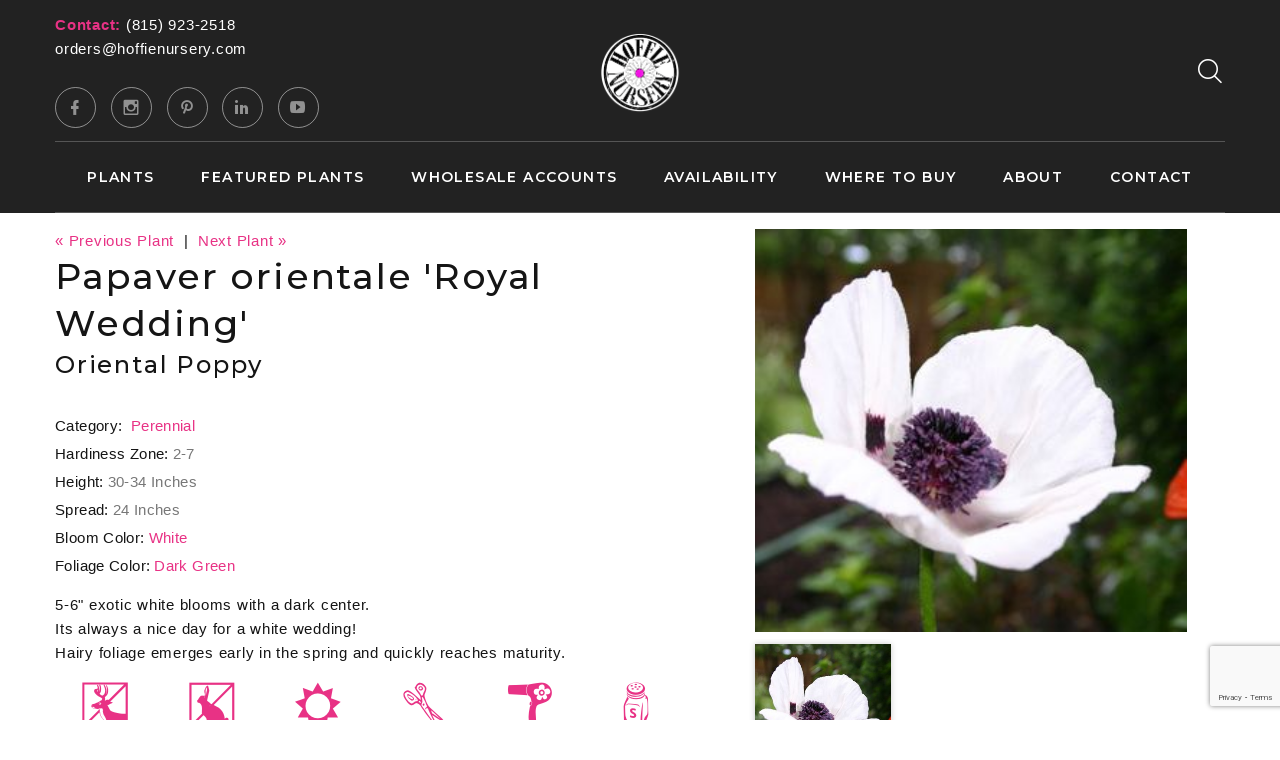

--- FILE ---
content_type: text/html;charset=UTF-8
request_url: https://www.hoffienursery.com/plant-name/Papaver-orientale-Royal-Wedding
body_size: 5145
content:


<!DOCTYPE html>
<html class="wide wow-animation" lang="en">
<head>
<title>Papaver orientale 'Royal Wedding' Oriental Poppy from Hoffie Nursery</title>
<base href="https://www.hoffienursery.com/" />
<meta name="author" content="Hoffie Nursery (https://www.hoffienursery.com)" />
<meta name="Keywords" content="" />
<meta name="Description" content="" />
<meta charset="utf-8">
<meta name="viewport" content="width=device-width, height=device-height, initial-scale=1.0">
<meta http-equiv="X-UA-Compatible" content="IE=edge">
<link rel="icon" href="images/favicon.gif" type="image/x-icon">
<link rel="preconnect" href="https://fonts.gstatic.com" crossorigin>
<link href="https://fonts.googleapis.com/css2?family=Cookie&family=Montserrat:ital,wght@0,400;0,500;0,600;1,400;1,500;1,600&display=swap" rel="stylesheet">
<link rel="stylesheet" href="css/bootstrap.css">
<link rel="stylesheet" href="css/fonts.css">
<link rel="stylesheet" href="css/style-4.css" id="main-styles-link">
<link rel="SHORTCUT ICON" type="image/gif" href="image/favicon.gif" />
<script src="https://www.google.com/recaptcha/api.js?render=6LcQecYrAAAAANAEQX-zrT6YjCvJkGmfEAYDrSj2"></script>
<script src="https://ajax.googleapis.com/ajax/libs/jquery/1.8.2/jquery.min.js"></script>

		<link rel="stylesheet" type="text/css" href="/consoleAssets/quicksite/assets/styles.css" />

		<link rel="canonical" href="https://www.hoffienursery.com/plant-name/Papaver-orientale-Royal-Wedding" />
	</head>
<body>
<div class="pageNH">
<!-- Page Header-->
<header class="section page-header header-creative-wrap context-dark">
<!-- RD Navbar-->
<div class="rd-navbar-wrap position-relative">
<nav class="rd-navbar rd-navbar-creative rd-navbar-logo-mobile rd-navbar-creative-fullsite" data-layout="rd-navbar-fixed" data-sm-layout="rd-navbar-fixed" data-md-layout="rd-navbar-fixed" data-md-device-layout="rd-navbar-fixed" data-lg-layout="rd-navbar-static" data-lg-device-layout="rd-navbar-fixed" data-xl-layout="rd-navbar-static" data-xl-device-layout="rd-navbar-static" data-xxl-layout="rd-navbar-static" data-xxl-device-layout="rd-navbar-static" data-lg-stick-up-offset="100px" data-xl-stick-up-offset="112px" data-xxl-stick-up-offset="132px" data-lg-stick-up="true" data-xl-stick-up="true" data-xxl-stick-up="true">
<div class="rd-navbar-collapse-toggle rd-navbar-fixed-element-1" data-rd-navbar-toggle=".rd-navbar-collapse"><span></span></div>
<div class="rd-navbar-aside-outer">
<div class="rd-navbar-aside">
<div class="rd-navbar-collapse">
<ul class="contacts-classic">
<li>
<span class="contacts-classic-title white">Contact:</span> <a href="tel:+(815) 923-2518">(815) 923-2518</a>
</li>
<li>
<a href="mailto:orders@hoffienursery.com">orders@hoffienursery.com</a>
<ul class="list-inline list-social-3 list-inline-sm">
<li><a class="icon mdi mdi-facebook" href="https://www.facebook.com/perennialquality" target="_blank" rel="noopener"></a></li>
<li><a class="icon mdi mdi-instagram" href="https://www.instagram.com/perennialquality/" target="_blank" rel="noopener"></a></li>
<li><a class="icon mdi mdi-pinterest" href="https://www.pinterest.com/allyson1242/_created/" target="_blank" rel="noopener"></a></li>
<li><a class="icon mdi mdi-linkedin black-circle" href="https://www.linkedin.com/search/results/all/?keywords=hoffie%20nursery%20inc.&origin=RICH_QUERY_SUGGESTION&position=0&searchId=43f8c29d-4404-4a27-be7e-baf539f1ac4a&sid=Hp*" target="_blank" rel="noopener"></a></li>
<li><a class="icon mdi mdi-youtube-play black-circle" href="https://www.youtube.com/channel/UCKtsHjbNwNRou5IKtfeNovw" target="_blank" rel="noopener"></a></li>
</ul>
</li>
</ul>
<!--<a class="rd-navbar-basket rd-navbar-basket-mobile fl-bigmug-line-shopping202" href="cart-page.html"><span>2</span></a>-->
</div>
<!-- RD Navbar Panel-->
<div class="rd-navbar-panel">
<!-- RD Navbar Toggle-->
<button class="rd-navbar-toggle" data-rd-navbar-toggle=".rd-navbar-nav-wrap"><span></span></button>
<!-- RD Navbar Brand-->
<div class="rd-navbar-brand">
<a class="brand" href="https://www.hoffienursery.com">
<img class="brand-logo-dark" src="image/logo-horizontal.png" alt="" width="360" srcset="image/logo-horizontal.png 2x"/>
<img class="brand-logo-light" src="image/logo-horizontal.png" alt="" width="360" srcset="image/logo-horizontal.png 2x"/>
<img class="brand-logo-fixed" src="image/logo-horizontal.png" alt="" width="360" srcset="image/logo-horizontal.png 2x"/>
</a>
</div>
</div>
<div class="rd-navbar-aside-element">
<!-- RD Navbar Search-->
<div class="rd-navbar-search rd-navbar-search-2">
<button class="rd-navbar-search-toggle rd-navbar-fixed-element-3" data-rd-navbar-toggle=".rd-navbar-search"><span></span></button>
<form class="rd-search" action="/index.cfm/fuseaction/plants.kwSearchPost.index.htm" method="post" name="theform" enctype="multipart/form-data">
<div class="form-wrap">
<label class="form-label" for="rd-navbar-search-form-input">Search...</label>
<input class="rd-navbar-search-form-input form-input" id="rd-navbar-search-form-input" type="text" name="presearch" autocomplete="off"/>
<div class="rd-search-results-live" id="rd-search-results-live"></div>
<button class="rd-search-form-submit fl-bigmug-line-search74" type="submit"></button>
</div>
</form>
</div>
</div>
</div>
</div>
<div class="rd-navbar-main-outer">
<div class="rd-navbar-main">
<div class="rd-navbar-nav-wrap">
<!-- RD Navbar Nav-->
<ul class="rd-navbar-nav">
<li class="rd-nav-item">
<a class="rd-nav-link" href="/Plant-Library">Plants</a>
<ul class="rd-menu rd-navbar-dropdown">
<li class="rd-dropdown-item">
<a href="/New-Introductions" class="rd-dropdown-link">New!</a>
</li>
<li class="rd-dropdown-item">
<a href="/Plant-Search" class="rd-dropdown-link">Plant Search</a>
</li>
<li class="rd-dropdown-item">
<a href="/Plant-Category/Annual" class="rd-dropdown-link">Annual</a>
</li>
<li class="rd-dropdown-item">
<a href="/Plant-Category/Biennial" class="rd-dropdown-link">Biennial</a>
</li>
<li class="rd-dropdown-item">
<a href="/Plant-Category/Container-Plant" class="rd-dropdown-link">Container Plant</a>
</li>
<li class="rd-dropdown-item">
<a href="/Plant-Category/Fruit" class="rd-dropdown-link">Edibles</a>
</li>
<li class="rd-dropdown-item">
<a href="/Plant-Category/Fall-Varieties" class="rd-dropdown-link">Fall Varieties</a>
</li>
<li class="rd-dropdown-item">
<a href="/Plant-Category/Fern" class="rd-dropdown-link">Fern</a>
</li>
<li class="rd-dropdown-item">
<a href="/Plant-Category/Grasses" class="rd-dropdown-link">Grasses</a>
</li>
<li class="rd-dropdown-item">
<a href="/Plant-Category/Groundcover" class="rd-dropdown-link">Groundcover</a>
</li>
<li class="rd-dropdown-item">
<a href="/Plant-Category/Hanging-Basket" class="rd-dropdown-link">Hanging Basket</a>
</li>
<li class="rd-dropdown-item">
<a href="/Plant-Category/Hemerocallis" class="rd-dropdown-link">Hemerocallis</a>
</li>
<li class="rd-dropdown-item">
<a href="/Plant-Category/Herbs" class="rd-dropdown-link">Herbs</a>
</li>
<li class="rd-dropdown-item">
<a href="/Plant-Category/Hosta" class="rd-dropdown-link">Hosta</a>
</li>
<li class="rd-dropdown-item">
<a href="/Plant-Category/Native-Grasses" class="rd-dropdown-link">Native Grasses</a>
</li>
<li class="rd-dropdown-item">
<a href="/Plant-Category/Natives" class="rd-dropdown-link">Natives</a>
</li>
<li class="rd-dropdown-item">
<a href="/Plant-Category/Ornamental-Grass" class="rd-dropdown-link">Ornamental Grass</a>
</li>
<li class="rd-dropdown-item">
<a href="/Plant-Category/Perennial" class="rd-dropdown-link">Perennial</a>
</li>
<li class="rd-dropdown-item">
<a href="/Plant-Category/Phlox" class="rd-dropdown-link">Phlox</a>
</li>
<li class="rd-dropdown-item">
<a href="/Plant-Category/Tender-Perennial" class="rd-dropdown-link">Tender Perennial</a>
</li>
<li class="rd-dropdown-item">
<a href="/Plant-Category/Vine" class="rd-dropdown-link">Vine</a>
</li>
</ul>
</li>
<li class="rd-nav-item">
<a class="rd-nav-link" href="/Featured-Plants">Featured Plants</a>
</li>
<li class="rd-nav-item">
<a class="rd-nav-link" href="/Wholesale">Wholesale Accounts</a>
<ul class="rd-menu rd-navbar-dropdown">
<li class="rd-dropdown-item">
<a href="page/Shipping-Rates" class="rd-dropdown-link" rel="">Shipping Information</a>
</li>
<li class="rd-dropdown-item">
<a href="/Account-Registration" class="rd-dropdown-link" rel="">Wholesale Account Application</a>
</li>
<li class="rd-dropdown-item">
<a href="https://hoffie.picas.app?ShowTypes=C&DefaultCSS=epicas-hoffie" class="rd-dropdown-link" target="_blank" rel="external">Wholesale Availability</a>
</li>
<li class="rd-dropdown-item">
<a href="page/Forms-and-Documents" class="rd-dropdown-link" rel="">Forms and Documents</a>
</li>
</ul>
</li>
<li class="rd-nav-item">
<a class="rd-nav-link" href="https://hoffie.picas.app?ShowTypes=C&DefaultCSS=epicas-hoffie" target="_blank">Availability</a>
<ul class="rd-menu rd-navbar-dropdown">
<li class="rd-dropdown-item">
<a href="https://hoffie.picas.app?ShowTypes=C&DefaultCSS=epicas-hoffie" class="rd-dropdown-link" rel="external" target="_blank">Current Availability</a>
</li>
<li class="rd-dropdown-item">
<a href="https://hoffie.picas.app?ShowTypes=F&DefaultCSS=epicas-hoffie" class="rd-dropdown-link" rel="external" target="_blank">Future Availability</a>
</li>
</ul>
</li>
<li class="rd-nav-item">
<a class="rd-nav-link" href="/Where-to-Buy">Where to Buy</a>
</li>
<li class="rd-nav-item"><a class="rd-nav-link" href="/page/About-Us">About</a>
<ul class="rd-menu rd-navbar-dropdown">
<li class="rd-dropdown-item">
<a href="/Meet-Our-Team" class="rd-dropdown-link" rel="" >Meet Our Team</a>
</li>
<li class="rd-dropdown-item">
<a href="/Employment-Opportunities" class="rd-dropdown-link" rel="" >Employment Opportunities</a>
</li>
<li class="rd-dropdown-item">
<a href="/photo-gallery" class="rd-dropdown-link" rel="" >Photo Gallery</a>
</li>
<li class="rd-dropdown-item">
<a href="/events" class="rd-dropdown-link" rel="" >Events and Shows</a>
</li>
<li class="rd-dropdown-item">
<a href="page/Nursery-Tour" class="rd-dropdown-link" rel="">Nursery Tour</a>
</li>
</ul>
</li>
<li class="rd-nav-item"><a class="rd-nav-link" href="/Contact-Us">Contact</a></li>
</ul>
</div>
</div>
</div>
</nav>
</div>
</header>
<div>
<!-- Single Product-->
<section class="section py-5 section-first bg-default">
<div class="container">
<div class="row row-30">
<div class="col-lg-7">
<div class="single-product">
<p>
<a href="/plant-name/Papaver-orientale-Raspberry-Queen">
&laquo; Previous Plant</a>
&nbsp;|&nbsp;
<a href="/plant-name/Papaver-orientale-Turkenlouis">
Next Plant &raquo;</a>
</p>
<h3 class="text-transform-none font-weight-medium">Papaver orientale 'Royal Wedding'</h3>
<h4 class="text-transform-none font-weight-medium">Oriental Poppy</h4>
<p></p>
<ul class="list list-description">
<li><span>Category:</span> <span>
<a href="/Plant-Category/Perennial">Perennial</a>
</span>
</li>
<li><span>Hardiness Zone:</span><span>2-7</span></li>
<li><span>Height:</span><span>30-34 Inches</span></li>
<li><span>Spread:</span><span>24 Inches</span></li>
<li><span>Bloom Color:</span><span>
<a href="/Bloom-Color/White">White</a>
</span>
</li>
<li><span>Foliage Color:</span><span>
<a href="/Foliage-Color/Dark-Green">Dark Green</a>
</span>
</li>
</ul>
<p>5-6" exotic white blooms with a dark center.<br>Its always a nice day for a white wedding!<br>Hairy foliage emerges early in the spring and quickly reaches maturity.</p>
<div class="charBlock">
<p class="char-icon"><a href="/Plant-Attributes/Deer-Resistant" style="text-decoration:none;">e</a></p>
<div style="margin-top:-6px;"><a href="/Plant-Attributes/Deer-Resistant" style="color:#000;">Deer Resistant</a></div>
</div>
<div class="charBlock">
<p class="char-icon"><a href="/Plant-Attributes/Rabbit-Resistant" style="text-decoration:none;">q</a></p>
<div style="margin-top:-6px;"><a href="/Plant-Attributes/Rabbit-Resistant" style="color:#000;">Rabbit Resistant</a></div>
</div>
<div class="charBlock">
<p class="char-icon"><a href="/Plant-Attributes/Full-Sun" style="text-decoration:none;">j</a></p>
<div style="margin-top:-6px;"><a href="/Plant-Attributes/Full-Sun" style="color:#000;">Full Sun</a></div>
</div>
<div class="charBlock">
<p class="char-icon"><a href="/Plant-Attributes/Cut-Flower-Foliage" style="text-decoration:none;">d</a></p>
<div style="margin-top:-6px;"><a href="/Plant-Attributes/Cut-Flower-Foliage" style="color:#000;">Cut Flower/Foliage</a></div>
</div>
<div class="charBlock">
<p class="char-icon"><a href="/Plant-Attributes/Dried-Flower-Foliage" style="text-decoration:none;">f</a></p>
<div style="margin-top:-6px;"><a href="/Plant-Attributes/Dried-Flower-Foliage" style="color:#000;">Dried Flower/Foliage</a></div>
</div>
<div class="charBlock">
<p class="char-icon"><a href="/Plant-Attributes/Salt-Tolerant" style="text-decoration:none;">=</a></p>
<div style="margin-top:-6px;"><a href="/Plant-Attributes/Salt-Tolerant" style="color:#000;">Salt Tolerant</a></div>
</div>
</div>
</div>
<div class="col-lg-5">
<div class="slick-vertical slick-product">
<!-- Slick Carousel-->
<div class="slick-slider carousel-parent" id="carousel-parent" data-items="1" data-swipe="true" data-child="#child-carousel" data-for="#child-carousel">
<div class="item">
<div class="slick-product-figure">
<img src="_ccLib/image/plants/DETA-648.jpg" alt="" width="530"/>
</div>
</div>
</div>
<div class="slick-slider child-carousel slick-nav-1" id="child-carousel" data-arrows="true" data-items="3" data-sm-items="3" data-md-items="3" data-lg-items="3" data-xl-items="3" data-xxl-items="3" data-md-vertical="true" data-for="#carousel-parent">
<div class="item">
<div class="slick-product-figure"><img src="_ccLib/image/plants/DETA-648.jpg" alt="Papaver orientale Royal Wedding" width="530" />
</div>
</div>
</div>
</div>
</div>
</div>
<!-- Bootstrap tabs-->
<div class="tabs-custom tabs-horizontal tabs-line" id="tabs-1">
<!-- Nav tabs-->
<div class="nav-tabs-wrap">
<ul class="nav nav-tabs nav-tabs-1">
<li class="nav-item" role="presentation"><a class="nav-link active" href="#tabs-1-2" data-toggle="tab">Plant Characteristics</a></li>
<li class="nav-item" role="presentation"><a class="nav-link" href="#tabs-1-4" data-toggle="tab">Growing Tips</a></li>
</ul>
</div>
<!-- Tab panes-->
<div class="tab-content tab-content-1">
<div class="tab-pane fade" id="tabs-1-1">
<div class="single-product-info">
<div class="unit unit-spacing-md flex-column flex-sm-row align-items-sm-center">
<div class="unit-body">
<div class="charBlock">
<p class="char-icon"><a href="/Plant-Attributes/Deer-Resistant" style="text-decoration:none;">e</a></p>
<div style="margin-top:-6px;"><a href="/Plant-Attributes/Deer-Resistant" style="color:#000;">Deer Resistant</a></div>
</div>
<div class="charBlock">
<p class="char-icon"><a href="/Plant-Attributes/Rabbit-Resistant" style="text-decoration:none;">q</a></p>
<div style="margin-top:-6px;"><a href="/Plant-Attributes/Rabbit-Resistant" style="color:#000;">Rabbit Resistant</a></div>
</div>
<div class="charBlock">
<p class="char-icon"><a href="/Plant-Attributes/Full-Sun" style="text-decoration:none;">j</a></p>
<div style="margin-top:-6px;"><a href="/Plant-Attributes/Full-Sun" style="color:#000;">Full Sun</a></div>
</div>
<div class="charBlock">
<p class="char-icon"><a href="/Plant-Attributes/Cut-Flower-Foliage" style="text-decoration:none;">d</a></p>
<div style="margin-top:-6px;"><a href="/Plant-Attributes/Cut-Flower-Foliage" style="color:#000;">Cut Flower/Foliage</a></div>
</div>
<div class="charBlock">
<p class="char-icon"><a href="/Plant-Attributes/Dried-Flower-Foliage" style="text-decoration:none;">f</a></p>
<div style="margin-top:-6px;"><a href="/Plant-Attributes/Dried-Flower-Foliage" style="color:#000;">Dried Flower/Foliage</a></div>
</div>
<div class="charBlock">
<p class="char-icon"><a href="/Plant-Attributes/Salt-Tolerant" style="text-decoration:none;">=</a></p>
<div style="margin-top:-6px;"><a href="/Plant-Attributes/Salt-Tolerant" style="color:#000;">Salt Tolerant</a></div>
</div>
</div>
</div>
</div>
</div>
<div class="tab-pane fade show active" id="tabs-1-2">
<div class="single-product-info">
<div class="unit unit-spacing-md flex-column flex-sm-row align-items-sm-center">
<div class="unit-body">
<div class="row">
<div class="col-md-3 col-sm-6 mb-3">
<h5>Critter Resistance</h5>
<!-- bullets.cfm -->
<!-- bullets.cfm -->
<table cellpadding="3" cellspacing="0" border="0">
<tr>
<td valign="top" style="padding:2px">&bull;</td>
<td class="box" width="100%" style="padding:2px"><a href='/Plant-Attributes/Deer-Resistant'>Deer Resistant</a></td>
</tr>
</table>
<!-- bullets.cfm -->
<!-- bullets.cfm -->
<table cellpadding="3" cellspacing="0" border="0">
<tr>
<td valign="top" style="padding:2px">&bull;</td>
<td class="box" width="100%" style="padding:2px"><a href='/Plant-Attributes/Rabbit-Resistant'>Rabbit Resistant</a></td>
</tr>
</table>
</div>
<div class="col-md-3 col-sm-6 mb-3">
<h5>Exposure</h5>
<!-- bullets.cfm -->
<!-- bullets.cfm -->
<table cellpadding="3" cellspacing="0" border="0">
<tr>
<td valign="top" style="padding:2px">&bull;</td>
<td class="box" width="100%" style="padding:2px"><a href='/Plant-Attributes/Full-Sun'>Full Sun</a></td>
</tr>
</table>
</div>
<div class="col-md-3 col-sm-6 mb-3">
<h5>Attributes</h5>
<!-- bullets.cfm -->
<!-- bullets.cfm -->
<table cellpadding="3" cellspacing="0" border="0">
<tr>
<td valign="top" style="padding:2px">&bull;</td>
<td class="box" width="100%" style="padding:2px"><a href='/Plant-Attributes/Cut-Flower-Foliage'>Cut Flower/Foliage</a></td>
</tr>
</table>
<!-- bullets.cfm -->
<!-- bullets.cfm -->
<table cellpadding="3" cellspacing="0" border="0">
<tr>
<td valign="top" style="padding:2px">&bull;</td>
<td class="box" width="100%" style="padding:2px"><a href='/Plant-Attributes/Dried-Flower-Foliage'>Dried Flower/Foliage</a></td>
</tr>
</table>
<!-- bullets.cfm -->
<!-- bullets.cfm -->
<table cellpadding="3" cellspacing="0" border="0">
<tr>
<td valign="top" style="padding:2px">&bull;</td>
<td class="box" width="100%" style="padding:2px"><a href='/Plant-Attributes/Salt-Tolerant'>Salt Tolerant</a></td>
</tr>
</table>
</div>
<div class="col-md-3 col-sm-6 mb-3">
<h5>Season of Interest (Flowering)</h5>
<!-- bullets.cfm -->
<!-- bullets.cfm -->
<table cellpadding="3" cellspacing="0" border="0">
<tr>
<td valign="top" style="padding:2px">&bull;</td>
<td class="box" width="100%" style="padding:2px"><a href='/Plant-Attributes/Spring'>Spring</a></td>
</tr>
</table>
<!-- bullets.cfm -->
<!-- bullets.cfm -->
<table cellpadding="3" cellspacing="0" border="0">
<tr>
<td valign="top" style="padding:2px">&bull;</td>
<td class="box" width="100%" style="padding:2px"><a href='/Plant-Attributes/Summer'>Summer</a></td>
</tr>
</table>
</div>
<div class="col-md-3 col-sm-6 mb-3">
<h5>Soil Moisture</h5>
<!-- bullets.cfm -->
<!-- bullets.cfm -->
<table cellpadding="3" cellspacing="0" border="0">
<tr>
<td valign="top" style="padding:2px">&bull;</td>
<td class="box" width="100%" style="padding:2px"><a href='/Plant-Attributes/Well-Drained'>Well-Drained</a></td>
</tr>
</table>
</div>
<div class="col-md-3 col-sm-6 mb-3">
<h5>Bloom Time</h5>
<!-- bullets.cfm -->
<!-- bullets.cfm -->
<table cellpadding="3" cellspacing="0" border="0">
<tr>
<td valign="top" style="padding:2px">&bull;</td>
<td class="box" width="100%" style="padding:2px"><a href='/Plant-Attributes/'>May - June</a></td>
</tr>
</table>
</div>
</div>
</div>
</div>
</div>
</div>
<div class="tab-pane fade" id="tabs-1-4">
<div class="single-product-info">
<div class="unit unit-spacing-md flex-column flex-sm-row align-items-sm-center">
<div class="unit-body">
<h5>Growing &amp; Maintenance Tips for Papaver orientale 'Royal Wedding'</h5>
<p>Will go dormant after it blooms, so plant among other later emerging sun-loving perennials to fill its place.</p>
</div>
</div>
</div>
</div>
<div id="subAnchor"></div>
</div>
</div>
</div>
</section>
<section class="section section-sm section-last bg-default">
<div class="container">
<h4 class="font-weight-sbold">Great Companions for Oriental Poppy</h4>
<div class="row row-lg row-30 row-lg-50 justify-content-center">
<div class="col-sm-6 col-md-5 col-lg-3">
<!-- Product-->
<article class="product">
<div class="product-body">
<div class="product-figure">
<a href="/plant/Iris-germanica-Cubs-Win-It">
<img src="_ccLib/image/plants/THUM-930.jpg" onerror="this.src='image/missingThumb.gif'" alt="Iris germanica Cubs Win It" /></a>
</div>
<h5 class="product-title">
<a href="/plant/Iris-germanica-Cubs-Win-It">Iris germanica 'Cubs Win It'</a>
</h5>
<div class="product-price-wrap">
<div class="product-price">Bearded Iris</div>
</div>
</div>
<div class="product-button-wrap">
<div class="product-button"><a href="/plant-name/Iris-germanica-Cubs-Win-It" class="btn btn-secondary btn-md">More Info</a></div>
</div>
</article>
</div>
</div>
</div>
</section>
<script type="text/javascript">
$("#subbutton").click(function() {
$('html, body').animate({
scrollTop: $("#subAnchor").offset().top
}, 2000);
});
</script>
</div>
<footer class="section footer-creative footer-creative-2">
<div class="footer-classic-body section-lg section-inset-4 context-dark">
<div class="container">
<div class="row row-40 row-md-50 justify-content-sm-between">
<div class="col-lg-5 wow fadeInRight">
<div class="inset-xl-right-55">
<h4 class="footer-creative-title"><a href="/About-Us">About Us</a></h4>
<p><p><span>We are Wholesale Only, but home gardeners may search '<a href="/Where-to-Buy" title="Link to Where to Buy" target="_self">Where To Buy</a>' to find a local independent garden center that carries our -perennial quality- plants from Hoffie Nursery.<br /></span></p></p>
</div>
</div>
<div class="col-sm-6 col-lg-3 wow fadeInRight" data-wow-delay=".1s">
<h4 class="footer-creative-title"><a href="/Contact">Reach Out</a></h4>
<div class="contacts-holly-title">Address:</div>
<div class="contacts-holly-text">P.O. Box 426 </ br> Union, IL 60180</div>
<div class="contacts-holly-title">E-mail:</div>
<div class="contacts-holly-text"><a href="mailto:orders@hoffienursery.com">orders@hoffienursery.com</a></div>
<div class="contacts-holly-title">Phone:</div>
<div class="contacts-holly-text"><a href="tel:1-(815) 923-2518">(815) 923-2518</a></div>
<ul class="list-inline list-social-3 list-inline-sm">
<li><a class="icon mdi mdi-facebook icon-xxs" href="https://www.facebook.com/perennialquality" target="_blank" rel="noopener"></a></li>
<li><a class="icon mdi mdi-instagram icon-xxs" href="https://www.instagram.com/perennialquality/" target="_blank" rel="noopener"></a></li>
<li><a class="icon mdi mdi-pinterest icon-xxs" href="https://www.pinterest.com/allyson1242/_created/" target="_blank" rel="noopener"></a></li>
<li><a class="icon mdi mdi-linkedin black-circle" href="https://www.linkedin.com/search/results/all/?keywords=hoffie%20nursery%20inc.&origin=RICH_QUERY_SUGGESTION&position=0&searchId=43f8c29d-4404-4a27-be7e-baf539f1ac4a&sid=Hp*" target="_blank" rel="noopener"></a></li>
<li><a class="icon mdi mdi-youtube-play black-circle" href="https://www.youtube.com/channel/UCKtsHjbNwNRou5IKtfeNovw" target="_blank" rel="noopener"></a></li>
</ul>
</div>
<div class="col-sm-5 col-lg-2 wow fadeInRight" data-wow-delay=".2s">
<h4 class="footer-creative-title">Links</h4>
<ul class="footer-creative-list">
<li><a href="/Plant-Library">Plants</a></li>
<li><a href="/Plant-Search">Plant Search</a></li>
<li><a href="https://hoffie.picas.app?ShowTypes=C&DefaultCSS=epicas-hoffie" target="_blank">Availability</a></li>
<li><a href="/Where-to-Buy">Where to Buy</a></li>
<li><a href="/page/About-Us">About</a></li>
</ul>
</div>
</div>
</div>
</div>
<div class="footer-creative-panel">
<div class="container">
<div class="row row-10 align-items-center justify-content-sm-between">
<div class="col-sm-auto">
<p class="rights">&copy;&nbsp;2026 Hoffie Nursery. All Rights Reserved. Site Produced by <a href="https://www.clarity-connect.com" target="_blank">Clarity Connect, Inc.</a></p>
</div>
</div>
</div>
</div>
</footer>
<div id="cartItemAdded" style="display:none;">
</div>
</div>
<div class="snackbars" id="form-output-global"></div>
<script src="js/core.min.js"></script>
<script src="js/scriptNH.js"></script>
</body>
</html>






--- FILE ---
content_type: text/html; charset=utf-8
request_url: https://www.google.com/recaptcha/api2/anchor?ar=1&k=6LcQecYrAAAAANAEQX-zrT6YjCvJkGmfEAYDrSj2&co=aHR0cHM6Ly93d3cuaG9mZmllbnVyc2VyeS5jb206NDQz&hl=en&v=N67nZn4AqZkNcbeMu4prBgzg&size=invisible&anchor-ms=20000&execute-ms=30000&cb=4unb2xtk5dqd
body_size: 48924
content:
<!DOCTYPE HTML><html dir="ltr" lang="en"><head><meta http-equiv="Content-Type" content="text/html; charset=UTF-8">
<meta http-equiv="X-UA-Compatible" content="IE=edge">
<title>reCAPTCHA</title>
<style type="text/css">
/* cyrillic-ext */
@font-face {
  font-family: 'Roboto';
  font-style: normal;
  font-weight: 400;
  font-stretch: 100%;
  src: url(//fonts.gstatic.com/s/roboto/v48/KFO7CnqEu92Fr1ME7kSn66aGLdTylUAMa3GUBHMdazTgWw.woff2) format('woff2');
  unicode-range: U+0460-052F, U+1C80-1C8A, U+20B4, U+2DE0-2DFF, U+A640-A69F, U+FE2E-FE2F;
}
/* cyrillic */
@font-face {
  font-family: 'Roboto';
  font-style: normal;
  font-weight: 400;
  font-stretch: 100%;
  src: url(//fonts.gstatic.com/s/roboto/v48/KFO7CnqEu92Fr1ME7kSn66aGLdTylUAMa3iUBHMdazTgWw.woff2) format('woff2');
  unicode-range: U+0301, U+0400-045F, U+0490-0491, U+04B0-04B1, U+2116;
}
/* greek-ext */
@font-face {
  font-family: 'Roboto';
  font-style: normal;
  font-weight: 400;
  font-stretch: 100%;
  src: url(//fonts.gstatic.com/s/roboto/v48/KFO7CnqEu92Fr1ME7kSn66aGLdTylUAMa3CUBHMdazTgWw.woff2) format('woff2');
  unicode-range: U+1F00-1FFF;
}
/* greek */
@font-face {
  font-family: 'Roboto';
  font-style: normal;
  font-weight: 400;
  font-stretch: 100%;
  src: url(//fonts.gstatic.com/s/roboto/v48/KFO7CnqEu92Fr1ME7kSn66aGLdTylUAMa3-UBHMdazTgWw.woff2) format('woff2');
  unicode-range: U+0370-0377, U+037A-037F, U+0384-038A, U+038C, U+038E-03A1, U+03A3-03FF;
}
/* math */
@font-face {
  font-family: 'Roboto';
  font-style: normal;
  font-weight: 400;
  font-stretch: 100%;
  src: url(//fonts.gstatic.com/s/roboto/v48/KFO7CnqEu92Fr1ME7kSn66aGLdTylUAMawCUBHMdazTgWw.woff2) format('woff2');
  unicode-range: U+0302-0303, U+0305, U+0307-0308, U+0310, U+0312, U+0315, U+031A, U+0326-0327, U+032C, U+032F-0330, U+0332-0333, U+0338, U+033A, U+0346, U+034D, U+0391-03A1, U+03A3-03A9, U+03B1-03C9, U+03D1, U+03D5-03D6, U+03F0-03F1, U+03F4-03F5, U+2016-2017, U+2034-2038, U+203C, U+2040, U+2043, U+2047, U+2050, U+2057, U+205F, U+2070-2071, U+2074-208E, U+2090-209C, U+20D0-20DC, U+20E1, U+20E5-20EF, U+2100-2112, U+2114-2115, U+2117-2121, U+2123-214F, U+2190, U+2192, U+2194-21AE, U+21B0-21E5, U+21F1-21F2, U+21F4-2211, U+2213-2214, U+2216-22FF, U+2308-230B, U+2310, U+2319, U+231C-2321, U+2336-237A, U+237C, U+2395, U+239B-23B7, U+23D0, U+23DC-23E1, U+2474-2475, U+25AF, U+25B3, U+25B7, U+25BD, U+25C1, U+25CA, U+25CC, U+25FB, U+266D-266F, U+27C0-27FF, U+2900-2AFF, U+2B0E-2B11, U+2B30-2B4C, U+2BFE, U+3030, U+FF5B, U+FF5D, U+1D400-1D7FF, U+1EE00-1EEFF;
}
/* symbols */
@font-face {
  font-family: 'Roboto';
  font-style: normal;
  font-weight: 400;
  font-stretch: 100%;
  src: url(//fonts.gstatic.com/s/roboto/v48/KFO7CnqEu92Fr1ME7kSn66aGLdTylUAMaxKUBHMdazTgWw.woff2) format('woff2');
  unicode-range: U+0001-000C, U+000E-001F, U+007F-009F, U+20DD-20E0, U+20E2-20E4, U+2150-218F, U+2190, U+2192, U+2194-2199, U+21AF, U+21E6-21F0, U+21F3, U+2218-2219, U+2299, U+22C4-22C6, U+2300-243F, U+2440-244A, U+2460-24FF, U+25A0-27BF, U+2800-28FF, U+2921-2922, U+2981, U+29BF, U+29EB, U+2B00-2BFF, U+4DC0-4DFF, U+FFF9-FFFB, U+10140-1018E, U+10190-1019C, U+101A0, U+101D0-101FD, U+102E0-102FB, U+10E60-10E7E, U+1D2C0-1D2D3, U+1D2E0-1D37F, U+1F000-1F0FF, U+1F100-1F1AD, U+1F1E6-1F1FF, U+1F30D-1F30F, U+1F315, U+1F31C, U+1F31E, U+1F320-1F32C, U+1F336, U+1F378, U+1F37D, U+1F382, U+1F393-1F39F, U+1F3A7-1F3A8, U+1F3AC-1F3AF, U+1F3C2, U+1F3C4-1F3C6, U+1F3CA-1F3CE, U+1F3D4-1F3E0, U+1F3ED, U+1F3F1-1F3F3, U+1F3F5-1F3F7, U+1F408, U+1F415, U+1F41F, U+1F426, U+1F43F, U+1F441-1F442, U+1F444, U+1F446-1F449, U+1F44C-1F44E, U+1F453, U+1F46A, U+1F47D, U+1F4A3, U+1F4B0, U+1F4B3, U+1F4B9, U+1F4BB, U+1F4BF, U+1F4C8-1F4CB, U+1F4D6, U+1F4DA, U+1F4DF, U+1F4E3-1F4E6, U+1F4EA-1F4ED, U+1F4F7, U+1F4F9-1F4FB, U+1F4FD-1F4FE, U+1F503, U+1F507-1F50B, U+1F50D, U+1F512-1F513, U+1F53E-1F54A, U+1F54F-1F5FA, U+1F610, U+1F650-1F67F, U+1F687, U+1F68D, U+1F691, U+1F694, U+1F698, U+1F6AD, U+1F6B2, U+1F6B9-1F6BA, U+1F6BC, U+1F6C6-1F6CF, U+1F6D3-1F6D7, U+1F6E0-1F6EA, U+1F6F0-1F6F3, U+1F6F7-1F6FC, U+1F700-1F7FF, U+1F800-1F80B, U+1F810-1F847, U+1F850-1F859, U+1F860-1F887, U+1F890-1F8AD, U+1F8B0-1F8BB, U+1F8C0-1F8C1, U+1F900-1F90B, U+1F93B, U+1F946, U+1F984, U+1F996, U+1F9E9, U+1FA00-1FA6F, U+1FA70-1FA7C, U+1FA80-1FA89, U+1FA8F-1FAC6, U+1FACE-1FADC, U+1FADF-1FAE9, U+1FAF0-1FAF8, U+1FB00-1FBFF;
}
/* vietnamese */
@font-face {
  font-family: 'Roboto';
  font-style: normal;
  font-weight: 400;
  font-stretch: 100%;
  src: url(//fonts.gstatic.com/s/roboto/v48/KFO7CnqEu92Fr1ME7kSn66aGLdTylUAMa3OUBHMdazTgWw.woff2) format('woff2');
  unicode-range: U+0102-0103, U+0110-0111, U+0128-0129, U+0168-0169, U+01A0-01A1, U+01AF-01B0, U+0300-0301, U+0303-0304, U+0308-0309, U+0323, U+0329, U+1EA0-1EF9, U+20AB;
}
/* latin-ext */
@font-face {
  font-family: 'Roboto';
  font-style: normal;
  font-weight: 400;
  font-stretch: 100%;
  src: url(//fonts.gstatic.com/s/roboto/v48/KFO7CnqEu92Fr1ME7kSn66aGLdTylUAMa3KUBHMdazTgWw.woff2) format('woff2');
  unicode-range: U+0100-02BA, U+02BD-02C5, U+02C7-02CC, U+02CE-02D7, U+02DD-02FF, U+0304, U+0308, U+0329, U+1D00-1DBF, U+1E00-1E9F, U+1EF2-1EFF, U+2020, U+20A0-20AB, U+20AD-20C0, U+2113, U+2C60-2C7F, U+A720-A7FF;
}
/* latin */
@font-face {
  font-family: 'Roboto';
  font-style: normal;
  font-weight: 400;
  font-stretch: 100%;
  src: url(//fonts.gstatic.com/s/roboto/v48/KFO7CnqEu92Fr1ME7kSn66aGLdTylUAMa3yUBHMdazQ.woff2) format('woff2');
  unicode-range: U+0000-00FF, U+0131, U+0152-0153, U+02BB-02BC, U+02C6, U+02DA, U+02DC, U+0304, U+0308, U+0329, U+2000-206F, U+20AC, U+2122, U+2191, U+2193, U+2212, U+2215, U+FEFF, U+FFFD;
}
/* cyrillic-ext */
@font-face {
  font-family: 'Roboto';
  font-style: normal;
  font-weight: 500;
  font-stretch: 100%;
  src: url(//fonts.gstatic.com/s/roboto/v48/KFO7CnqEu92Fr1ME7kSn66aGLdTylUAMa3GUBHMdazTgWw.woff2) format('woff2');
  unicode-range: U+0460-052F, U+1C80-1C8A, U+20B4, U+2DE0-2DFF, U+A640-A69F, U+FE2E-FE2F;
}
/* cyrillic */
@font-face {
  font-family: 'Roboto';
  font-style: normal;
  font-weight: 500;
  font-stretch: 100%;
  src: url(//fonts.gstatic.com/s/roboto/v48/KFO7CnqEu92Fr1ME7kSn66aGLdTylUAMa3iUBHMdazTgWw.woff2) format('woff2');
  unicode-range: U+0301, U+0400-045F, U+0490-0491, U+04B0-04B1, U+2116;
}
/* greek-ext */
@font-face {
  font-family: 'Roboto';
  font-style: normal;
  font-weight: 500;
  font-stretch: 100%;
  src: url(//fonts.gstatic.com/s/roboto/v48/KFO7CnqEu92Fr1ME7kSn66aGLdTylUAMa3CUBHMdazTgWw.woff2) format('woff2');
  unicode-range: U+1F00-1FFF;
}
/* greek */
@font-face {
  font-family: 'Roboto';
  font-style: normal;
  font-weight: 500;
  font-stretch: 100%;
  src: url(//fonts.gstatic.com/s/roboto/v48/KFO7CnqEu92Fr1ME7kSn66aGLdTylUAMa3-UBHMdazTgWw.woff2) format('woff2');
  unicode-range: U+0370-0377, U+037A-037F, U+0384-038A, U+038C, U+038E-03A1, U+03A3-03FF;
}
/* math */
@font-face {
  font-family: 'Roboto';
  font-style: normal;
  font-weight: 500;
  font-stretch: 100%;
  src: url(//fonts.gstatic.com/s/roboto/v48/KFO7CnqEu92Fr1ME7kSn66aGLdTylUAMawCUBHMdazTgWw.woff2) format('woff2');
  unicode-range: U+0302-0303, U+0305, U+0307-0308, U+0310, U+0312, U+0315, U+031A, U+0326-0327, U+032C, U+032F-0330, U+0332-0333, U+0338, U+033A, U+0346, U+034D, U+0391-03A1, U+03A3-03A9, U+03B1-03C9, U+03D1, U+03D5-03D6, U+03F0-03F1, U+03F4-03F5, U+2016-2017, U+2034-2038, U+203C, U+2040, U+2043, U+2047, U+2050, U+2057, U+205F, U+2070-2071, U+2074-208E, U+2090-209C, U+20D0-20DC, U+20E1, U+20E5-20EF, U+2100-2112, U+2114-2115, U+2117-2121, U+2123-214F, U+2190, U+2192, U+2194-21AE, U+21B0-21E5, U+21F1-21F2, U+21F4-2211, U+2213-2214, U+2216-22FF, U+2308-230B, U+2310, U+2319, U+231C-2321, U+2336-237A, U+237C, U+2395, U+239B-23B7, U+23D0, U+23DC-23E1, U+2474-2475, U+25AF, U+25B3, U+25B7, U+25BD, U+25C1, U+25CA, U+25CC, U+25FB, U+266D-266F, U+27C0-27FF, U+2900-2AFF, U+2B0E-2B11, U+2B30-2B4C, U+2BFE, U+3030, U+FF5B, U+FF5D, U+1D400-1D7FF, U+1EE00-1EEFF;
}
/* symbols */
@font-face {
  font-family: 'Roboto';
  font-style: normal;
  font-weight: 500;
  font-stretch: 100%;
  src: url(//fonts.gstatic.com/s/roboto/v48/KFO7CnqEu92Fr1ME7kSn66aGLdTylUAMaxKUBHMdazTgWw.woff2) format('woff2');
  unicode-range: U+0001-000C, U+000E-001F, U+007F-009F, U+20DD-20E0, U+20E2-20E4, U+2150-218F, U+2190, U+2192, U+2194-2199, U+21AF, U+21E6-21F0, U+21F3, U+2218-2219, U+2299, U+22C4-22C6, U+2300-243F, U+2440-244A, U+2460-24FF, U+25A0-27BF, U+2800-28FF, U+2921-2922, U+2981, U+29BF, U+29EB, U+2B00-2BFF, U+4DC0-4DFF, U+FFF9-FFFB, U+10140-1018E, U+10190-1019C, U+101A0, U+101D0-101FD, U+102E0-102FB, U+10E60-10E7E, U+1D2C0-1D2D3, U+1D2E0-1D37F, U+1F000-1F0FF, U+1F100-1F1AD, U+1F1E6-1F1FF, U+1F30D-1F30F, U+1F315, U+1F31C, U+1F31E, U+1F320-1F32C, U+1F336, U+1F378, U+1F37D, U+1F382, U+1F393-1F39F, U+1F3A7-1F3A8, U+1F3AC-1F3AF, U+1F3C2, U+1F3C4-1F3C6, U+1F3CA-1F3CE, U+1F3D4-1F3E0, U+1F3ED, U+1F3F1-1F3F3, U+1F3F5-1F3F7, U+1F408, U+1F415, U+1F41F, U+1F426, U+1F43F, U+1F441-1F442, U+1F444, U+1F446-1F449, U+1F44C-1F44E, U+1F453, U+1F46A, U+1F47D, U+1F4A3, U+1F4B0, U+1F4B3, U+1F4B9, U+1F4BB, U+1F4BF, U+1F4C8-1F4CB, U+1F4D6, U+1F4DA, U+1F4DF, U+1F4E3-1F4E6, U+1F4EA-1F4ED, U+1F4F7, U+1F4F9-1F4FB, U+1F4FD-1F4FE, U+1F503, U+1F507-1F50B, U+1F50D, U+1F512-1F513, U+1F53E-1F54A, U+1F54F-1F5FA, U+1F610, U+1F650-1F67F, U+1F687, U+1F68D, U+1F691, U+1F694, U+1F698, U+1F6AD, U+1F6B2, U+1F6B9-1F6BA, U+1F6BC, U+1F6C6-1F6CF, U+1F6D3-1F6D7, U+1F6E0-1F6EA, U+1F6F0-1F6F3, U+1F6F7-1F6FC, U+1F700-1F7FF, U+1F800-1F80B, U+1F810-1F847, U+1F850-1F859, U+1F860-1F887, U+1F890-1F8AD, U+1F8B0-1F8BB, U+1F8C0-1F8C1, U+1F900-1F90B, U+1F93B, U+1F946, U+1F984, U+1F996, U+1F9E9, U+1FA00-1FA6F, U+1FA70-1FA7C, U+1FA80-1FA89, U+1FA8F-1FAC6, U+1FACE-1FADC, U+1FADF-1FAE9, U+1FAF0-1FAF8, U+1FB00-1FBFF;
}
/* vietnamese */
@font-face {
  font-family: 'Roboto';
  font-style: normal;
  font-weight: 500;
  font-stretch: 100%;
  src: url(//fonts.gstatic.com/s/roboto/v48/KFO7CnqEu92Fr1ME7kSn66aGLdTylUAMa3OUBHMdazTgWw.woff2) format('woff2');
  unicode-range: U+0102-0103, U+0110-0111, U+0128-0129, U+0168-0169, U+01A0-01A1, U+01AF-01B0, U+0300-0301, U+0303-0304, U+0308-0309, U+0323, U+0329, U+1EA0-1EF9, U+20AB;
}
/* latin-ext */
@font-face {
  font-family: 'Roboto';
  font-style: normal;
  font-weight: 500;
  font-stretch: 100%;
  src: url(//fonts.gstatic.com/s/roboto/v48/KFO7CnqEu92Fr1ME7kSn66aGLdTylUAMa3KUBHMdazTgWw.woff2) format('woff2');
  unicode-range: U+0100-02BA, U+02BD-02C5, U+02C7-02CC, U+02CE-02D7, U+02DD-02FF, U+0304, U+0308, U+0329, U+1D00-1DBF, U+1E00-1E9F, U+1EF2-1EFF, U+2020, U+20A0-20AB, U+20AD-20C0, U+2113, U+2C60-2C7F, U+A720-A7FF;
}
/* latin */
@font-face {
  font-family: 'Roboto';
  font-style: normal;
  font-weight: 500;
  font-stretch: 100%;
  src: url(//fonts.gstatic.com/s/roboto/v48/KFO7CnqEu92Fr1ME7kSn66aGLdTylUAMa3yUBHMdazQ.woff2) format('woff2');
  unicode-range: U+0000-00FF, U+0131, U+0152-0153, U+02BB-02BC, U+02C6, U+02DA, U+02DC, U+0304, U+0308, U+0329, U+2000-206F, U+20AC, U+2122, U+2191, U+2193, U+2212, U+2215, U+FEFF, U+FFFD;
}
/* cyrillic-ext */
@font-face {
  font-family: 'Roboto';
  font-style: normal;
  font-weight: 900;
  font-stretch: 100%;
  src: url(//fonts.gstatic.com/s/roboto/v48/KFO7CnqEu92Fr1ME7kSn66aGLdTylUAMa3GUBHMdazTgWw.woff2) format('woff2');
  unicode-range: U+0460-052F, U+1C80-1C8A, U+20B4, U+2DE0-2DFF, U+A640-A69F, U+FE2E-FE2F;
}
/* cyrillic */
@font-face {
  font-family: 'Roboto';
  font-style: normal;
  font-weight: 900;
  font-stretch: 100%;
  src: url(//fonts.gstatic.com/s/roboto/v48/KFO7CnqEu92Fr1ME7kSn66aGLdTylUAMa3iUBHMdazTgWw.woff2) format('woff2');
  unicode-range: U+0301, U+0400-045F, U+0490-0491, U+04B0-04B1, U+2116;
}
/* greek-ext */
@font-face {
  font-family: 'Roboto';
  font-style: normal;
  font-weight: 900;
  font-stretch: 100%;
  src: url(//fonts.gstatic.com/s/roboto/v48/KFO7CnqEu92Fr1ME7kSn66aGLdTylUAMa3CUBHMdazTgWw.woff2) format('woff2');
  unicode-range: U+1F00-1FFF;
}
/* greek */
@font-face {
  font-family: 'Roboto';
  font-style: normal;
  font-weight: 900;
  font-stretch: 100%;
  src: url(//fonts.gstatic.com/s/roboto/v48/KFO7CnqEu92Fr1ME7kSn66aGLdTylUAMa3-UBHMdazTgWw.woff2) format('woff2');
  unicode-range: U+0370-0377, U+037A-037F, U+0384-038A, U+038C, U+038E-03A1, U+03A3-03FF;
}
/* math */
@font-face {
  font-family: 'Roboto';
  font-style: normal;
  font-weight: 900;
  font-stretch: 100%;
  src: url(//fonts.gstatic.com/s/roboto/v48/KFO7CnqEu92Fr1ME7kSn66aGLdTylUAMawCUBHMdazTgWw.woff2) format('woff2');
  unicode-range: U+0302-0303, U+0305, U+0307-0308, U+0310, U+0312, U+0315, U+031A, U+0326-0327, U+032C, U+032F-0330, U+0332-0333, U+0338, U+033A, U+0346, U+034D, U+0391-03A1, U+03A3-03A9, U+03B1-03C9, U+03D1, U+03D5-03D6, U+03F0-03F1, U+03F4-03F5, U+2016-2017, U+2034-2038, U+203C, U+2040, U+2043, U+2047, U+2050, U+2057, U+205F, U+2070-2071, U+2074-208E, U+2090-209C, U+20D0-20DC, U+20E1, U+20E5-20EF, U+2100-2112, U+2114-2115, U+2117-2121, U+2123-214F, U+2190, U+2192, U+2194-21AE, U+21B0-21E5, U+21F1-21F2, U+21F4-2211, U+2213-2214, U+2216-22FF, U+2308-230B, U+2310, U+2319, U+231C-2321, U+2336-237A, U+237C, U+2395, U+239B-23B7, U+23D0, U+23DC-23E1, U+2474-2475, U+25AF, U+25B3, U+25B7, U+25BD, U+25C1, U+25CA, U+25CC, U+25FB, U+266D-266F, U+27C0-27FF, U+2900-2AFF, U+2B0E-2B11, U+2B30-2B4C, U+2BFE, U+3030, U+FF5B, U+FF5D, U+1D400-1D7FF, U+1EE00-1EEFF;
}
/* symbols */
@font-face {
  font-family: 'Roboto';
  font-style: normal;
  font-weight: 900;
  font-stretch: 100%;
  src: url(//fonts.gstatic.com/s/roboto/v48/KFO7CnqEu92Fr1ME7kSn66aGLdTylUAMaxKUBHMdazTgWw.woff2) format('woff2');
  unicode-range: U+0001-000C, U+000E-001F, U+007F-009F, U+20DD-20E0, U+20E2-20E4, U+2150-218F, U+2190, U+2192, U+2194-2199, U+21AF, U+21E6-21F0, U+21F3, U+2218-2219, U+2299, U+22C4-22C6, U+2300-243F, U+2440-244A, U+2460-24FF, U+25A0-27BF, U+2800-28FF, U+2921-2922, U+2981, U+29BF, U+29EB, U+2B00-2BFF, U+4DC0-4DFF, U+FFF9-FFFB, U+10140-1018E, U+10190-1019C, U+101A0, U+101D0-101FD, U+102E0-102FB, U+10E60-10E7E, U+1D2C0-1D2D3, U+1D2E0-1D37F, U+1F000-1F0FF, U+1F100-1F1AD, U+1F1E6-1F1FF, U+1F30D-1F30F, U+1F315, U+1F31C, U+1F31E, U+1F320-1F32C, U+1F336, U+1F378, U+1F37D, U+1F382, U+1F393-1F39F, U+1F3A7-1F3A8, U+1F3AC-1F3AF, U+1F3C2, U+1F3C4-1F3C6, U+1F3CA-1F3CE, U+1F3D4-1F3E0, U+1F3ED, U+1F3F1-1F3F3, U+1F3F5-1F3F7, U+1F408, U+1F415, U+1F41F, U+1F426, U+1F43F, U+1F441-1F442, U+1F444, U+1F446-1F449, U+1F44C-1F44E, U+1F453, U+1F46A, U+1F47D, U+1F4A3, U+1F4B0, U+1F4B3, U+1F4B9, U+1F4BB, U+1F4BF, U+1F4C8-1F4CB, U+1F4D6, U+1F4DA, U+1F4DF, U+1F4E3-1F4E6, U+1F4EA-1F4ED, U+1F4F7, U+1F4F9-1F4FB, U+1F4FD-1F4FE, U+1F503, U+1F507-1F50B, U+1F50D, U+1F512-1F513, U+1F53E-1F54A, U+1F54F-1F5FA, U+1F610, U+1F650-1F67F, U+1F687, U+1F68D, U+1F691, U+1F694, U+1F698, U+1F6AD, U+1F6B2, U+1F6B9-1F6BA, U+1F6BC, U+1F6C6-1F6CF, U+1F6D3-1F6D7, U+1F6E0-1F6EA, U+1F6F0-1F6F3, U+1F6F7-1F6FC, U+1F700-1F7FF, U+1F800-1F80B, U+1F810-1F847, U+1F850-1F859, U+1F860-1F887, U+1F890-1F8AD, U+1F8B0-1F8BB, U+1F8C0-1F8C1, U+1F900-1F90B, U+1F93B, U+1F946, U+1F984, U+1F996, U+1F9E9, U+1FA00-1FA6F, U+1FA70-1FA7C, U+1FA80-1FA89, U+1FA8F-1FAC6, U+1FACE-1FADC, U+1FADF-1FAE9, U+1FAF0-1FAF8, U+1FB00-1FBFF;
}
/* vietnamese */
@font-face {
  font-family: 'Roboto';
  font-style: normal;
  font-weight: 900;
  font-stretch: 100%;
  src: url(//fonts.gstatic.com/s/roboto/v48/KFO7CnqEu92Fr1ME7kSn66aGLdTylUAMa3OUBHMdazTgWw.woff2) format('woff2');
  unicode-range: U+0102-0103, U+0110-0111, U+0128-0129, U+0168-0169, U+01A0-01A1, U+01AF-01B0, U+0300-0301, U+0303-0304, U+0308-0309, U+0323, U+0329, U+1EA0-1EF9, U+20AB;
}
/* latin-ext */
@font-face {
  font-family: 'Roboto';
  font-style: normal;
  font-weight: 900;
  font-stretch: 100%;
  src: url(//fonts.gstatic.com/s/roboto/v48/KFO7CnqEu92Fr1ME7kSn66aGLdTylUAMa3KUBHMdazTgWw.woff2) format('woff2');
  unicode-range: U+0100-02BA, U+02BD-02C5, U+02C7-02CC, U+02CE-02D7, U+02DD-02FF, U+0304, U+0308, U+0329, U+1D00-1DBF, U+1E00-1E9F, U+1EF2-1EFF, U+2020, U+20A0-20AB, U+20AD-20C0, U+2113, U+2C60-2C7F, U+A720-A7FF;
}
/* latin */
@font-face {
  font-family: 'Roboto';
  font-style: normal;
  font-weight: 900;
  font-stretch: 100%;
  src: url(//fonts.gstatic.com/s/roboto/v48/KFO7CnqEu92Fr1ME7kSn66aGLdTylUAMa3yUBHMdazQ.woff2) format('woff2');
  unicode-range: U+0000-00FF, U+0131, U+0152-0153, U+02BB-02BC, U+02C6, U+02DA, U+02DC, U+0304, U+0308, U+0329, U+2000-206F, U+20AC, U+2122, U+2191, U+2193, U+2212, U+2215, U+FEFF, U+FFFD;
}

</style>
<link rel="stylesheet" type="text/css" href="https://www.gstatic.com/recaptcha/releases/N67nZn4AqZkNcbeMu4prBgzg/styles__ltr.css">
<script nonce="caNQn-hOci4RLHgYEFn43Q" type="text/javascript">window['__recaptcha_api'] = 'https://www.google.com/recaptcha/api2/';</script>
<script type="text/javascript" src="https://www.gstatic.com/recaptcha/releases/N67nZn4AqZkNcbeMu4prBgzg/recaptcha__en.js" nonce="caNQn-hOci4RLHgYEFn43Q">
      
    </script></head>
<body><div id="rc-anchor-alert" class="rc-anchor-alert"></div>
<input type="hidden" id="recaptcha-token" value="[base64]">
<script type="text/javascript" nonce="caNQn-hOci4RLHgYEFn43Q">
      recaptcha.anchor.Main.init("[\x22ainput\x22,[\x22bgdata\x22,\x22\x22,\[base64]/[base64]/[base64]/[base64]/[base64]/[base64]/YihPLDAsW0wsMzZdKTooTy5YLnB1c2goTy5aLnNsaWNlKCkpLE8uWls3Nl09dm9pZCAwLFUoNzYsTyxxKSl9LGM9ZnVuY3Rpb24oTyxxKXtxLlk9KChxLlk/[base64]/[base64]/Wi52KCk6Wi5OLHItWi5OKSxJPj4xNCk+MCxaKS5oJiYoWi5oXj0oWi5sKzE+PjIpKihJPDwyKSksWikubCsxPj4yIT0wfHxaLnUseCl8fHUpWi5pPTAsWi5OPXI7aWYoIXUpcmV0dXJuIGZhbHNlO2lmKFouRz5aLkgmJihaLkg9Wi5HKSxyLVouRjxaLkctKE8/MjU1OnE/NToyKSlyZXR1cm4gZmFsc2U7cmV0dXJuIShaLlU9KCgoTz1sKHE/[base64]/[base64]/[base64]/[base64]/[base64]\\u003d\x22,\[base64]\\u003d\\u003d\x22,\[base64]/w7tQw4pKOCE5w4zDiMK2S8OAXMKOwpJpwrnDmFvDksKuAzbDpwzCiMOuw6VhHRDDg0NJwrQRw6UUHlzDosOVw4h/IlDCjsK/QCDDnFwYwrTCuiLCp0LDpAsowpvDqQvDrCFXEGhTw4zCjC/CvsKDaQNTUsOVDXvCt8O/w6XDkibCncKmfkNPw6JxwqNLXRLCnjHDncO2w647w6bCtRHDgAhBwpfDgwl4FHgwwrg/worDoMOYw7k2w5d7W8OMelkYPQJWeGnCu8Kgw4APwoIKw57DhsOnD8Kqb8KeJV/Cu2HDkcOlfw0cOXxew51EBW7Dq8K2Q8K/[base64]/CimDDhMOXwrtaBcKvKUzCtCfDiMORw5jDmsK5TSfCh8KtPz3Crn0zRMOAwqHDmcKRw5oCE1dbV03CtsKMw50CQsOzKkPDtsKrSVLCscO5w49cVsKJEMK8Y8KOE8K7wrRPwqrCqh4LwoVRw6vDkS9UwrzCvlQdwrrDonJ6FsOfwpNQw6HDnlnCnF8fwoTCicO/[base64]/CqURXDMOaGcKnfEPCpnYcHF/[base64]/woA2w4stX8OPLcO8w7HDucKaRBZ9w73DqsKyw5U/X8Ofw6PCvy3Co8Omw4hCwpHDqMK9woXCg8KOw7XDhsK7w6Vfw7jDoMOiTnUgFcKSw73Ds8Oaw6E9DmoYwo1AbnvDpBbDqsOew7zCvMKuZMKlRFfDmjEbwqITw5xow5TCphLDkMOTWWHDj3LDqMKiwq/DiBjDkG3CicOHwqMAFAvCtnEUwopHw71Uw4BeJsO9MxtJw6/Cn8OTw5DCsznDkQDCtjzDlnjCpzciX8OuPgR/K8KFw73DvBM/wrDCl1fDrMOUdMKVKAbCisKqw5/DpHnDjSV9w5rCiV9SVmtVw7x0AsOORcKJw4LDhD3CmnbCisOOTcOnFFlWShtVw7rDv8KZwrHCk0MEGALDmRl7PMOhbwFtXhfDkx7DpCAWwqM1woQ0OsKCwrdtw4cswr5/MsOlb28vMlXCok7ChiQqRQ4XRQDDi8KYw48Tw6DDrcOPwpFawrLCr8KbFDJ6w7LChAjDtmp0acKKWcKRwrrDmcOSwrzCi8KlW2/DiMOgeEbDpjtFdmlrwqF+woo7wrTCvMKnwqjDoMKIwosAWRfDvVgsw5LCqMK9VWdpw4Z5w75ew7/[base64]/Z2XDscKXPsOjcV3CkcOyQcOSw7Z+e8K7w5XCgl9TwocWTjs4wp7Dhl7Dv8OswpvDvcKnCC9/w57DlsOtwqrCjlDCkhR3wpdeWsOnQcOywofCvcKVwpLCsHfCgsOgb8KOL8KgwrDDvk5gV2ped8KiasKOK8K/wofCqcO3w7csw4tCw43DiiwvwpvCqkXDo0bCsmvCkF8Pw4DDq8K3OcK3wqdhRQgNwqPCpMOCdU3CoWZjwp08w4JbCsKzUWAXV8KVGm/DrBpTwo0hwqbDjsOMWcKXEsO7wqNaw5XCoMKXcMKAasKCdcK4Kk4swrTCscKiACHCh23DicKrYA8tWDo+AynCv8ORE8Otw6J+O8KSw6tAFFzCvTzCrHbCpGHCssOxVBzDvMOdL8KSw6AlTsKYIRbCvsKJNSVnBMKjOihXw4txa8KFfCXCi8O2woHCsCZBd8K6dhM/woAVw5TCisOHE8K1Y8OXw7p0wovDjMKHw4fDomc9K8Kuwr0AwpHDmkduw6XDmj/CksKrwqYhw4DDoRLCrCNxw4MpEsKXw7TDkm/CicKmwpzDj8O1w40QM8O4woEUL8KbfcO0bcKkwqzDnRRIw5dVaF8jKVwZQG7DlsKBMlvDnMOSd8O6w6TCnhLDj8K9TRIpWMOhQTgRdMOFMSzCjgACO8KKw7/CqsOxFHbDskPDnMKJwpnCq8KFVMKAw6PCgAnCncK1w4Nrw4R3Ig7DhzktwrxiwrB2IFl4wqXCkMK0NcO5VE/[base64]/Cv8OTWBxLw7rDocK/w6HDkcKJwqjCicOcSV7CnycKI8K/wq7DhkogwptZNkvCqyxow7vCscKDZhnChcKaW8OCw4bDmU0PLsOGwqXDuiFmGsKJwpcmw7YTw43CghDCtB9yCMKCw64ww6xlw7F2ecO8DT3DlsKtwoUOQcKxQcKPKF/Dl8KFLgA8w6Mxw47CsMKtVjPDjsOwQ8O0YMKXSMOfb8KXO8OvwpPCtwt5wrNSQsOycsKVw69Rw498RcOnAMKCIcOuNMKEw5t6ODTCsQbDt8OdwqHCt8Ogf8K2wqbCtsK3w6UkC8KzLsK8w7QKwqNZw7R0wpB5woPDosO/w6TDqWZRGsKUKcKFwp5pwoDCkMOjw7ADBX5Hw77Dn1dWNQTCgjo8CcObw64zwpfDmh9LwqPCv3fDqcOJw4nDhMO3wpfDo8KQwoJOU8K9FyHCtMOUKsK0fsKgwr8Hw43CgUEjwqrDrEhww4fDgmB9fhbDiUjCtMOQwp/DqsOwwoRHES0Mw4rCiMKkQsK/woRdwpHCnMOGw5XDkMO8GsOWw6PCkkcFw7AKeVQnw6ctWMO2QDtUw6QMwqDCtW4Jw7TCn8KBJC4uBjjDlzHDiMOuw53CicOpwpZwGm5iwozDvC/CkcKxADpZwqLCgsOxw5NHKR40w73Dnn/DmMKJw44cZsKeH8KLwoDDtCnDkMOdwrEDwqc/GMOYw74+dcKRw5XCicKzwqzCjmTDkMOBwrR0w7AXwpl/TMKewo0rwr7DiT54NB3DnMOSw59/a38YwobDkEnCt8O8w4Jxw7zCti3DpANKc2fDoU7DllohEnrDsiPDjcKHwqzCn8OWw6ssd8K5fMOfw4bCjgTCjWPDmSPDuh/CvnLCkMOww7w9wrptw69SRSfClsKdwqzDncK8w4PClCDDgMK1w5VmFwIIwpADw789Vl7ClMKHw5B3wrRCKUvCtsKDeMOgSgcdw7N3P0/Dg8KYwqvDu8OQGWbCkR3CvsOtecKAEcKWw43CmsK2AEFLwqbCn8KVFsKFRjTDp0rCmsOfw7otf27DhB/[base64]/C8KzRMK0wq1Gw7XCgx/DkMOhwo/[base64]/[base64]/CvXEDFsOPMm7DkcOXO07CqMKaCsOtw4lJWEDCnDRXeCDCnXFrwoxrwrjDom0uw4QxDMKKfXoZNMOPw6wvwrxBWgoTXMOxw5EXWcK9YcKtRsO4fDvCgMOIw4dBw5/DscO0w4TDr8O7ai7DnsK2N8KhC8KPGmbDoyLDsMOCwoTCmMOdw75JwoPDlMOdw5vCvMOBGFJpC8KTwqsVw5HCnV5aYDbDkVBUesOsw6rCq8OowpY1B8KWOMOaM8KAw4jCp1t9J8OHwpbDtGPDk8KQWyIDw77DnBwLNcOUUHjCi8K8w4MBwqxKwrbDhhlVw5/[base64]/DsmTDksKdwoAzRxgSbCo0woxBw7kmw7R5w4pSMEEpPGvCpQo8woY+wqxnw7vCs8O/[base64]/DiWNVa8OLwo/Ds8O1w4/DtsOOIcOKwrnDg8OUw6LDmAp4V8O5agXDjMKNw7cAw7nCpcOvPsKffxzDnQHDhm1tw7/[base64]/DlMOiwq/DlQrCq1zDhMOgwrx0wpLDnMODCDpzbsKdwp/DhXHDlDDCnxDCt8KvJBJGOX4BQ34ew7wPw4BwwqfCnMK6wrhqw5zDtn/CiH7Dqj01BMKySCNNI8KsTMKrw4nDmsKWdEVyw7/Dv8Kzwrgbw6fDt8KOVHvDssKnUAbDpEU9wqIXYsKueERswqkuwrMIwpjCrhTChRQtw4fDm8Kwwo0VVMOdwoLCh8KHwrnDonvCqilLYE/[base64]/[base64]/[base64]/[base64]/Dm8OUw4N7YMOUTsKaDcKvAhTDt8OxSMO4HMOSScKhwpbDiMKiRA1uw4vCl8OPCknCscKaPsKlPMO9wptkwoN5csKNw4nDicOTaMOtAwHCtWvCmcOvwr0vwoF8wo4ow4nCiEfCrFjCpT3DtWzDksOICMO1wqvCoMK1wqXDlsOuwq3Di2o3O8OGXHLDsF4aw7/Ct391w5V+G3TCpg7CgFrCpsOeP8OsLMOcQsOUdBlRLkI1wpJfGsKFw7nCjmIqw5kgwpPDhcK6SMKww7Ruw7PDsT3CmzIdLhzDrU7CqT8RwrN8w458WX3CjMOaw6bCj8KIw68vw67DncOyw55fwpAkbsKjGsKnM8O+NsOOw5XDv8Oqwo/DiMKVKkM8My11wr/Dr8KyFFTCjmw/BcOlHcObw4HCqsKoOsO4QMK7wqrDpMOSw4XDs8OlOQx9w41kwpcbPsO3L8OCasKVwpt8NsOuChLCqA7DhcO9wqtXVV7Cv2PDm8OcW8KZd8O2GsK7w61jGcOwaWsMHRnDtE/DtMK4w4RIO3PDmTNJUyNkUggiOsOnwr/[base64]/Ch19iw6LDlD0jwqsWw4tACkbCosOsecOvw6Rqwo/CssKjw5zCrHLDjcOxSsKww6nDgMKiBcOQwpDCgVHDiMOGPFHDgUQgecOtwp7CmsKhKjJCw6RYwrF2EmctaMKVwoTCpsKjwrPCtXPCocO/w5NCFjvCu8KRRsKHwoXCkD4fw7vCgcOzwoUwW8OUwoRKasKbEA/[base64]/CpiAdwr7CjMOrGwnChXhLHMK4ZgTCgBYqHHJ/J8OkPWspWEfDq2rDr1PDgcKgwqDDhMOgYMKdLn3DkcOwfHIKQcOEw7hbRUbDt0QfCsKsw57DlcO7X8KLw53CjkbDqsK3w4MWwpLCvXXCl8OPw5FOwpscwpnCgcKZGcKXw61xwo7Cj3XDriI7w5LDp1/DpxrDnsOzU8O8ZMOZXkVjwqJOwqYVwpXDty94RA1jwpRnMsOzAmgCwofClWEaOhnCmsOtS8OTwp9aw7rCqcOwcMOBw6jDmcKJWiPDssKgQ8Oow5LDnnxCwpMfw4zDjMOtfhArwrzDugMiw7DDq23ChU0JSGjCoMKuw63CsS0Ow4/DlMKMd3RZwrHCtjV0wqnDoncgwqPDhMKXZ8KEwpdUw4sYAsOXIgzCqcK6XsO8fHDCpXxOFlF2Jg/Dn297W1jDgcObSXw+w4BpwpUgLXI0N8OFwrrDv03CtcK7RjnCp8OsBloJw4QXwqU3csOtb8OXwo8zwr3Cs8O9w7QJwohwwpEERjrCqWnDpcK6OBIqw6bCpivDn8KEwp4KdsOqw5HCuWZ3acKUJ1/Ct8OfVcOyw6APw5FMw6t/w6s/OcO/YS8cwqlrw4jCr8OCUVJvw6jCllMyA8KXw6DCjsOuw5AXQGPCnMKyYMO4Gx/DlynDlE/CmsKfERbDnwHCqlTDn8KOwpfCs1wUEVYHVDU9VsKSSsKSw6bCiUvDm3cLw6rDk09wIn7DsVvDjcKbwoLDhms4XsOqwqgpw6tQwrrDh8Ksw7VAG8K2CAMBwrFmw6rCt8K/XwYsAwE1w59Rwq5YwqPCiXPDsMKLw5Q0eMK9w5fCvFfCmDPDhMKbWxHDtBk5HjzDg8KEXCogOBrDscObXSFkR8Kiw4VKGcOcw4nCjhfDjkh+w6FlJkRlw6hHV2XDtGPCuivDuMOUw6TCgXIoJVnCtGE0w5TChMKqY31xP0/DpEoWdcKuwqfCoEfCqlzCssOzwqzDnDbCm1nDisOSwo/CosK8dcONw7hFL3BdVX/CmQPCsWxCwpDDr8OUQF8IScOpw5bCiBjCjDB0w6jDq3ZkY8KdG0zCgCzCk8K5LMOWPxLDosOhc8OCNMKnw5vCtzM2GF/[base64]/N8KbQmXDr8KDfF7CkcOWH2jDlcOhPB9/BBw3esKNwroNJ3tzwoZYMw7DmhI2PCF3U3oJTRrDqMOEwo3DnMOsVMOdBnHCpBHDmMK9ecKRw7PDvGEeKE8vw4fDiMOqbEfDpcKvwr5kWcOrw4M/wrXDshPCiMOhZxloOzc8GcKZXWE6w5PClQXDp3fChjfCj8Kdw5rDiFp9fzEzwo/Dok9dwoRewpAWEsKlXArDt8OGQcO6wq4JZ8OVw63DmMO3Yz7Ci8KlwqBQw7zDvMOVTQJ2GMK/wonDvMKywroiMUhmFxdzwoLCnsKUwozDrMK2b8O6EMOkwpTDscO1SXBgwrJjwqdLUEtww43CqCPClB5Na8O5w55jFG8Aw6DClsKkHkbDl2UVfDgYScKyf8KVwpzDtMOww6Y8IsOLwpLDoMOvwpgXI2MBRsK/w4tAVcKCPAjCn3/[base64]/w63CuU9sw5zDgA/DtcKFD8KEJGFIwqnCssKgwq3DiMO0w6LDpcOcwqPDnsKEwr/Di0vDi3YNw45tw4rDs0bDuMOvEFQobQ0Aw5I0EVtLwrY1HMOLOUZYTQnCgMKfw7/DtsOqwqZtw7FzwoNnZl3Di2DCqcKiUT88wqB4d8O9WcKhwoQCaMKCwqogw45CGUsUw585w40WRMOWa0nCrirCpA9uw47DrcKFwrbCrMKlw7/DkjzCkmDDnMOeZsKPw5jDhcK8RsKTwrHCjEx9w7YOC8K1wowWwrl9w5fDt8OmNcO3wp52wplYdQXDrMKqwpDDrgVawpvDvMK4EcOOwos1wpvDvFTDvMKywpjCjMK0MzrDrATDjcOfw4ZjwrDDsMKPwqtWwpsQMGfDgGnCpF7Cs8O0A8K0wrgHCA/DjsOlw7lVOgXDo8Kiw53DshzCjsONw7TDisOyZ0RKC8KxBTTDqsO0w4IpbcKsw4ASw64sw6DCtsKeIUfCr8OCVDg3GMOLw5B6SGtHKU7Cl13DlVcawqhxw6JQEwYaKMO5woZlDy7CgRfDs1wSw5NzBzPCisOPG2TDvMKdXkvCqcOuwqtEFXpzcx8DJT/ChMOMw4LCvkHClMO5SMOHwqwWwrIEdMOhwqtUwpHCuMKGMcKLw5xIw6t8ecK8Y8OZw64xcMOHG8O3woYKwqwpTXNqc2EdWsK/wqXDrijCq1w+ImbDuMOfwpfDicOww6/DnsKPKwEgw44mH8OnCVzDmcKiw49Tw5vCpsOmD8OtwozCqmEvwqjChMO0w4FJBwkvwqjDhsK6dypIbk3DlMOnwr7Dg0t/HsKXwpPDncO/wpDCgcOZKkLDk0TDqsORMMOrw75KXWAISELDimp/[base64]/DjBAkw5E8wqE/QsKIYBfClMOpRMKBwpnCr8KTwqA6fDzCh3XDtx0TwrA1wqHChcKebWzDrcOJDhbDrcOdZMO7BB3Cvlo4w51Gw63CkRgqSsOzHh9zwp0fXMOfwrHCl17CuHrDnhjDmMOkwrvDhcK4S8O7KRwxw6R0JVV1YcKgPHvCucOYE8K1w4hCACPDgGQ8G1/[base64]/[base64]/DicKbwo3DgUzDgcO3wqd8TjsMwpdyw6XCiVRjw5rDrGBSdwHDrMKmAGdOw6Jgw6Qhw5XChx8iwqnDkMKpIwcVBQV5w7oZwo/[base64]/CjcKhOmjCosO6ZcK1bMO7w4jCuMK8w5Ngw4lPwqoNdMOtQcOhw6LDrsO3wrsdCcOywqlLwqrDmsOTPsOpw6d6wrsMUnRtGBswwoLCtMKWbsKnw55Sw73DjMKaAsOSw5rClTDCrynDvR8HwoEwB8OnwobDlcK0w6/DmjbDtiAHPcKnbhtdw5DDtsKxbMOKw5l3w6RxwqrDl2LDq8O/KsO6bXJgwoNAw4M2aXAlwrNmw53CqjUyw492QcOVwoHDr8O5woxNQcOtQUptwoI3fcOqw5bDoTrDmlsiPQFPwps1wpXDqsO4w5fDqcKzwqfDiMKBXsK2wqfDvlFHYsKkTMK8w6dTw4nDusOrd0XDq8OnKQjCtsOGd8OuFgV6w6LCiV/DqHzDtcKCw5/DtMKTcXp3AMOtw6NKRQhUwrrDsn8zRMKLwpHCtsK0RkPDr28+TCPCgVjDnsKRwo3CvxvCvMKCw6vDrXXCpRTDl2sOacOrElMeHkjDjC8EfnEBwobCosO1F1FEbDvCsMOowrAxDQINQFfClsObw57DoMO2w5jChjDDkMO3w4fCrWZwwqXDpcOEwpjDtcK+en/Cm8KCwqJpw7ElwrfDmsO8w4dqw6doKTFGC8KwGS/DtwHCv8OCTMOEKsK3w4jDgcO5LMOyw5l7BcOoNhjCryctwpUPcsOddsKOXUgfw6oqOcK9Em/CksKUBw/DvcK+D8OkClHCjEIvBSnCgjjCh1hGCMOEI2Rdw7/CjwjClcK+wrFfw7cnwpLDrMOsw6pkbXbDhsOFwoXDt03Dt8OwIMOaw4jCihjCtF3DgsOMw6TDniEIPcK5PmHCgSfDssOrw7zCnAwmW2HCpkzDuMOBJsKsw6TDkQTCun7CtSdNw7LCuMKpEErCrzMcRT7DnsOreMOzEjPDgS/DlcKKf8KfAMKew7DDtkJsw6LDhsKyVQc/[base64]/[base64]/ChcOWwqs1wr/DisOXesOnw7/DrMOwNVM4w4PDl3fDhzfDvkfCtxHDr33CgHEDAU4UwpZkwrnDoVV/wp7Cp8OwwqrDoMO6wqMuw6onGcK6wqVdM20Kw7hkIsOywqdjw50dBHAAw7U6Yi/[base64]/[base64]/[base64]/DqRFmwrbCiG0uw6PDv8OhBn7DnsOQwp0Xw77DuALCnXTDkcK5w4xIwp3DkxrDk8Oxw54sYcOJc1zDpMKKwptiDcKEfMKAwqRYwqoMLsOGwpRHw7gFEjzChRYxwqFfVzrCvxFZJCjCqAnDmmoWwpVBw6fDpl5kdsOORcO7Ox/[base64]/wpTCqcKGW8Ohw7rCrmHDrhY3VsKCbz1ZAsKKbsKmwr1Yw5kPw4DCtMKfw5DComsaw4TClGtLasK5w7kIScK5Ylt2QsKVw5XDmcO3wo7CsWTClsOqwo/Dvl/Dug3DlyHDicK4AFPDvj7CsxDDqxFDwrNuwqlGwobDjyEzwrbCoD9zw7rDoQjCp1TCgl7DkMKHw51xw4TDiMKJUDDCiGjDkz9MFjzDhMOhwrHDusOQQ8KBw7kVwrPDqxsjw73ClHcAYsKlw6HCqMK9AsOewr4XwpnDnMODY8KAwr/CjBbCl8OPE1NsLgVRw67CqyfCjMKQw6csw43ClcO8woTCuMK2w6ksJToewpUIwr1TDSETXcKOcE7DjQ9hCcOEw6IOwrdNwqPCpFvCqcK4IwTDl8KDwpA7w4AAL8Oewp/Ck0BvM8KywqRqRlnCkFVuw5nDuWDDlsKnAcOUE8KmG8Kdw4oCwqTDpsOlOsOJw5LCq8OjRFMPwrQewr/Dv8OvQ8Obwp9HwqLChsKXwpk/BgPDjcKVJMOqDMKtN1Njw6AoKDcWwpzDocKJwp54fsKGCsOwAMKLwqLCpGzCvRQgwoHDlsOawovCrjrCjm8wwpErQ27Dsy51XsOyw5ZIw4fDmsKefyoTBsOMKcOzwpTDkMK1w7/CrMOyCyfDnsOKYcK/w5rDsQ7CjMO3AWx2w50Xw7bDgcKGw7gxIcKZRXPDosKVw6TCqGPDgsOga8OtwrZdNTVyFRxULz9/wprDicKoG355w6PDlxI/wpRwZMKEw6rCpMKgw6HCnEgGfA4DWjVfCkRww7nDkAoXGsKzw7Mgw5jDgDNQecOUA8KVfsKXwoHCicOZVH13DSLDlUN2asKXHiDCgQoGwqjDr8OcSsK4wqLDsGvCusK/wq5Cwqo+fcKMw6PDm8O4w65Tw7PDrsKewqDDvxbCtCLCvT7CqsK/[base64]/Dh2LCusO2E8O8UcK5OsKuTMKGS8OewoQpAyLDtGzCqiAgwoFNwqoGOxAUL8KdGcOhM8OJesOIasOSwqXCtVXCo8Okwp1CScOBFsKTwrYbBsKtVcOowrXDvzcGwr89EmTDgcKiOsOyGsOlw7Nfw7/CpMOTBzR4acKwK8ONV8K0DDMhKcK+w6vCgE/DvMOjwqh1LMK3IxoaWcOJwo7CtsOsVsK4w7kEDMOTw6ApUmvDhWbDusOxw4tvaMOow4sJEx19wqBiBcOCHsK1wrZKTsKeCxg3woHCrcK2wrJKw5zDosKHWxDDomXDqjQbIMOVw7w1wpbDrFUmSzkpLTl/wogKIh5UesOFZHI6AiLDl8KjAcORwpjDrMOYwpfDmxMgaMOUwqLDqU5dYsO8woBXUynDkyR2VRgRw5XDvsOXwoXDsRXDrzFlAcKbegkFw5vDj2dmwq/[base64]/CoE3DoMOZw7EeFMKvGQDCv8K7wpjDhQBTX8KVw7Bdw4TDlhMVwo/[base64]/DmTcnfMKNw4p6w6TDpMOxI8Oaw5QHw75wX3DCiMO5wrtsBynCmB1xwqPDg8KqIcOxwq5XJMKJwr/DvsONw6HDvQ3CgcKKw6hPdFXDoMKPcsOLJ8KgPlZRI0BVIS/CtMKZw6DCpwjDisKIwrh3BcK5wpBISsOvesOeLsORC37DhAzDisKcFUXDhMKAAmYbT8KuBjBeD8OcQSLDrMKZw5gewoPClMK/wpMKwp4aw5fDqlvDhUXCksKkPcOxAFXCrMOPVU3Cm8OsIMKHw6Ziw7Z8bDM5w7gUZFrCu8K6wonDgUUYw7FTKMKkYMO1O8KFw4wTCEliw5jDu8KPAsKcw4fChMOxWmBhSsKPw7/DoMK1w7DChcKoC07CisOUw7DCtU7DuzDDizobVjvDucOPwo80WsK4w756LMOMWcOUw743UTDCvgfCl1jCkE/DvcOgKDrDtAUpw6nDjjTCvsOZAS5Yw5jCp8O8w7Enw6hFPHd0egJyK8Kaw5dAw7ZKw6/[base64]/UQ0xw6LCoQ5bYcK2wox8w68YwrEew60Owr3DvcKcM8KjXsKhX0Y9w7dEw6kBwqfClngoRHPDmmM6JxNPwqJGEj5zw5RmQ17DksK5CiwCO3Rqw5TCnRRlRsKAw45Sw7/[base64]/FH/CuCzCoMKrFDh/RMKpBBrCmWLCvGdwbzg5w6/CocKkwpnCh2XDh8Oowo4KPMK8w6DCt1XCm8KTTcK+w44BPsKzwpXDpQHDmgfDicK5worCpkbDicKgbcK7wrXCo3RrK8OrwoI8XMOSQ2xiQ8KcwqkzwrhAwr7CiGcow4XDmiloNGEPLsOyBiA9S3/ColEPVy9WZzE+ambDvjbDqlLCijTCkMOjLQTDpX7Dq11lw6fDpys0w4Y/w6LDmFvDh3FDCW/CqmBVwqnDl2rDpsKHUGDDuXNdwrhnP13CtcKYw4t+w4PCiQkoASUXwr4zTMKOFHzCq8Oww780dcKtI8KWw4gmwpp0wr8Ew4bCqcKfdhfCvAbDucOOIMKEw70/w6nCi8OHw5vDgQnCvXLDuDN0FcKPwq0Twqw6w6F6ZMOtd8OlwqHDj8OWej/[base64]/Co8Ofw5HDmsKow47DmcKcw51qwqfDgRLDmGsQwozDqCrCisOtBwBicQfDuETCq3ENH3RAw4DCk8KswqPDsMKPMcOAG2UXw5Zlw4RMw5/[base64]/CzISw4wuJWbClMOFw5JkO8KnwozDjC8Xwr52wq3CrkfDtUdBw43DnxEcM0dyPWkzesK3wqxRwpohZsOcwpQAwrkWcgXClMKFw6Bnw58nFcKqw6bCgzoHwoLCpXvDnDAMIUMPwr0rbMKrW8Omw5gNw6sgc8K/[base64]/CnMKvDMOQQhYMwqYePcKZeBzCjAohfsKjOcKbXcKjYcOWw7rCrsOOw4zCrcK8ZsO5Y8OSwonCh3k/[base64]/wrFGwqwkw4tIwpTCqlnCvADDqSRZw7kiw4wLw5DChMK/w7fChsOyPHzDpMOIax0tw45dwrVLwo1uw6snKXtCwpLDisOHw5XDjsODwrc6KRQ2wpUAZknCscKhwo3CssK+wrs/w709LXYXJQdySVx6woRgwrHCm8KAwqLCohLCkMKYw53DlV1Fw7Fww69ew73DmDrDrcKhw4jCnMK/w4/[base64]/[base64]/w5XDjHjCniHClcKqfhTDlmrDjVTDnxXDtGDDj8ObwqgAdcKXR1/CiGhPCDXCpcKCw68Kw6sIOMORw5Jww4PCrsKHw78NwpjCl8Ofw6rCtD3DlRYswq7DuD7CsxsafVpraHsGwpZ7TMO7wrl/w6lqwp3DtlDDgllxKC1Iw4DClMKICT8Ew5zDk8Khw6jCtcOFZRzCqcKYY17CqjXCmHrCr8Olw5PCniJ0w7QfTwxaN8OBJE3Dr1UheEzDicOPwqjCj8KAIBrDqMO0wpd3eMK3wqXDs8K/w43DtMK/WsKjw4oJw70qw6bCksKwwpTCu8K1woPCisOTwp7Cg3Y9P0fCr8KLG8KXGBQ1wrJvw6LCnMKxw6zClG7Dg8KYw57DkQ1mdhAPAg/DonPDq8KFw6E5wpZCUcK1w5PDhMOHw40cwqZHw6ZHw7FYwoBoVsKiBsO1UMOWF8ONwoMGAcOIXsONwrDDjjfCmcO6DGnCn8OXw5lpwqVdXEdhWCrDhH18woLCocOsTVw3w5TCoyPDqiQcc8KLRHx4ZR0wbcK1K2thY8OCBMOwB1rDu8O/NCPDtMKbw4kPQRTCrMKSwrXDnk7CtWjDsmp7w77CrMK1csKeWcK7ImbDqcOWP8O0wq/CkgjChSJKwqDCksKLw4PCkWnDm1rDkMKaLcKMHR1tH8Kqw6HDmcKzwooxw5/DgcO8d8OHw7FNwpEbfzrDvcKrw4sdVi10wpRDNh7ClzPCpATCnC5aw6MKdcKvwqLCoBtJwqVyNHDDtgHCuMKiGxB+w74NFcKSwoI1UsKFw6U6InnCuWLDsxh8wpfDt8KQw6kiw58pDB3DmMOaw5/DtBQLworCnhLCgcOgPGFbw5x1NMORw5dqLcOqNMO2QMKfwqzDpMKCwr84Y8OTw48nISPCuRoVAm/DtyRbRcKEQ8KxNBVow45Jwq/Cs8OUa8Oawo/[base64]/DvXAsw4kfT21iMFvClwI+KcKvNMKbw4Z1T8Olw5DDmsOow5s2eSrCosKIw4jDvcKnQsO2BSA9AE8Hw7cewqY0wrhlwrbCmELCqcK3w4gEwoBWO8OIDVLCuBRowpTCgcKhwpjCjx/DgH4WdMOqXMKOLsK+WsOEAxLCmQ05ZAYSdTvDi1Few5HCo8OqQcOkw5FRf8KbMMKNN8KDSGtiWSJ9HAfDlVYRwpVmw73Cm3NOU8K+w7/[base64]/CrXgKwpRoUMK9bsK6worCmzISVBjCs2HDuFk/w793w43DpSZeWH1DKcKow6RMw5Jaw7MKw7bDmxXCoi3CqMKywqTDqjxla8Kfwr/DjwsFSsOdw47DiMK9w63DsGnClUFAWsOHK8Kxf8Kpw7rDicKPUC0rwp/CjMK9JUQLG8OCPTPCnTsOwoQEAllsQMKyY0vDox7CicO4CsKGVCbCpwEMacK/[base64]/CngVoX3bCuTfDocK+X8KWYR5Aw7wnex/CgE1iw5gNw6bDq8OpPk3CrBDDmMKES8OPY8Omw79oeMOVJ8K3cEzDvgsBLsOIwrPDiSILw6nDosOXdsKVU8KMAncHw5Zxwr5ew4gdKDIFZ2zCoivCj8K1BywEw7DCjMOvwrfDhU5Vw4oHwr/DrwvDoi8kwp7ChMOpU8O+JsKFw7VyTcKdwoMSw7nChsOsahY3VMOsasKWw5bDiHAWw7gowrjCl2fDmhVNf8Ktw5gVwpozRX7Dl8O6TGbDpGJ0SMKDEGLDhnfCtT/Dty1QNsKkF8K0wrHDlsKEw4TDvMKEWcKHw7PCtEjDkiPDozF7w7hFw716wrJQHsKQwovDvsOgGcOywo/[base64]/DjWlpw7bDjMKwwpMgHMOOT0fCv8KQT0rCmkl2BMK8GMK+w5TDqcKwbsKYFcOIDGFRwpnClcKMwq7DisKAOz/Du8O5w5NSfcKVw6TDjcKvw5lWHz3CjMKSPAU/VynDg8OBw5LCkMOoQFUOccOLAsODwoICwoFBR1zDtMOFwpcjwrzCsDrDmU3DvcOSTMKdRzMmGMKawqZzwqrCmh7DrMOsYsO7Uw/DksKOVcKWw7AecR4ZDkRHAsOrXGXClsOjMsOtwqTDmsOzFcOGw55pwpXCp8KPw5pnw50nO8KoGSx5wrJgQsOyw4B1wq4pwqfDn8Kmwp/CviTCusKEFsKeDEpqfn9zRcOHTMOjw41Bw4nDoMKVwqfCpcKhw77CoFh0dAQ6SwtFYgJlw4PCkMKGDMOweD3CuEXDj8OYwqzDuBvDvcKywq1GDh/[base64]/DtcOWCMKAw5XDq8KnEAYfF8KIw7HDiWtjw63DmWvDl8KdDHbDp31pS0cQw4nCqUnCoMKdwoLDs1pdw5I/wpFqw7QlNlHCkxHDo8KWwpzDhcKJQsO5ckB9PQXDlMK/Qh/[base64]/Cm1JHKXLCl8O4LcKUcCQcwowhdcOfWMOGwr/CgcOxAC3Dj8KiwofDqQ9iwr/CuMObN8OCV8OaAT7CqMOQdsOdaRIcw6URwpXCrMO6IMOwAcODwoTCg3zCrnk/w5XDkTLDpCVpwrTCpxEPw6JxXW0Cw6Aew6ZWMErDmhLCoMK8w6/[base64]/[base64]/[base64]/DujrCo8KUw4rCgS/CiUvDqFw6wp/Dnj5WwpPCkGYBf8OtREYIJsOoU8KgPn/[base64]/JMK9woXDhMOMA8KCRsKWJ1bCscOow63Dihcnw5LCrcKPaMOdwowNW8Kow7fCtn9/LRs7wpYRdT/DlQRqw5DCpMKCwrhyw5nDhsKTw4rCvcKACzPCknnClRDDtMKrw7tZcMKAc8KNwpJKJjjClW/CtVw3wptYHDPCmMKlw4XCqyYtCBNQwqtawoVBwodmZTrDvF7Do3lCwoBBw4o7w6Vuw4/DlVXDmcKVwpLDpMOvXDknw53DuiHDqcOLwp/[base64]/wp1Mw452wqPDocKRw7rDs05Sw5xMwonDqcKew4vClsKEEjc7wpQ+TAMYwpfDngFpwrNOwoLCm8KRwppQIVUJbcKkw411woJGZx19QMO2w4hJb002RCzCo2fCkDUrw43DmV/CusOLem5IVMOpwqPCgDrDpjcCDUfCk8OCwopLw6F+NsOlw6vDjsKaw7HDlcKdwp/Cj8KbDMOnw4vClSnCqsKpwocpccO1Lm1pwrLCnMOsw5TCmQTDi2NTw4jDm18AwqdPw6XChcOTbw7Cm8OOw4d5wp7Co00PRDLCtmjDqMOpw5/Cq8KjPsKYw5FCI8Oqw4HCocOzShXDp0nDrFoNwp3DkgzCvsK4FzZALELCssOAYMKeYBnCuDbCrMKywpYpw7rCsxXDokNbw5TDjXnCkyfDhsO+cMKQwoHDnF8OLW/DgUsAAsOUP8KQe1gOIWvDowk3N0LDiRscw7lWwq/CsMOsQcOfwrXCqcOkwrTCmVZwI8KoZXTCjzpgwofCo8K8LWQBZMOawotiw7d1AT/Dm8OuWsKdSx3CpxnDpcOGw5JZNyoCVEgxw4EawqQrw4LCnMKhwp7CpzXColxLVsKRw64cBCDDrcOmw5lEBgFlwpgdLMKGcArChV4yw57DryjCvGgZR28MARzDgSEWwr7DpcOBMBdBGMKfwp1qQMKiw67DlRMeSzJBVsOJfMO1wrLDh8OSw5c/w7nDilXDrcKJwowLw6tcw5RTa3TDvQsyw7vCsDTDrcK5X8K7wpkXwonCvcOZRMKlfsK8wqNqfW3CkkNrdcKsV8KEFsK7wp5TIXXCtcK/RsO3woTCpMKEwrEreBYqw6PDicKjKsOtw5Ykb1LCo1/CpcOKAMO2FmdXwrrDq8KgwrwmXcOlw4FZK8ODwpBVPsKrwpplCMKxeywtwrNfwprCosKMwofCuMKrVsOXwp7CgFJfw6PDk3TCv8KnaMKwK8KdwpIbDsOgB8KJw70mT8Otw7rDrMKdRUJ8wqxwCcKXwr1Hw4kmwo/DkR7DgE3ClMKJwpnCosKiwozCogDCpMKTw5HCm8O0csO2e3sZYG40KH7DpEQ7w4PCg13CvMOFWBEUasKjdA3DtzfChH7DjsO5GcOaLQDDv8OsfmfCgsKABsOZcBrDtXrDlF/Dtzl/L8Okwq9hwrvCgcKdw5TDn07DsFc1MCxRJXVsX8K1Oih+w4vCq8KGAzs7PcO4NCtJwqvDt8KdwoZqw4rCvG/[base64]/w7V/[base64]/ClsK6YcKOCMO/wqZpDMKkw6B7acK/woYic8K4w5RpIkRrbznCvcOzDUHDlx3DqzXDninDoRdKKcOVOQIfw5jCusOyw5NLw6xxA8O/WCvDiC7CiMKIw4duS0XDjcOAwq8da8ORwpXDoMKnYMOWwq7CpgkqwpzDtkd5O8OnwpfCg8OcGsKbKsObw7UOZsKhw6Ntf8OEwpfDmifCg8Kid1bDusKVdsO4LcO7w7fDoMOvTi3DvcOpwrDCosObfsKawozDu8Okw7lawop5Ly0Cw4hKeAYVYivCnU/[base64]/[base64]/wowoPll2wrU0KsKvwp5xZ3/Cv0rCgzVOwpJawoFnSULDhwfDhsKPwrxhMsKewpfCkMO4NQQ/w4V8RBg4w7AyMsKUwrpewqtjw7YPacKdJsKIwpB7dxhUV2/CjjozJmHDvMKPLsOjP8OKEcKXC2gnw6ccaj7DtFLCi8OFwpbDrsOAwq1rEknDlsOUclTDnyRtF2FqGcKpHsOJfsKUw7LCgSHDm8O/w7PDglhZMQVIw4DDm8KCN8KnbsKtwocxwprCkMOWYsK7wpF6woLDmi9BOQZmwpjDiVopTMOsw7Irw4PDicKlcm4ACsK1ZHfCjFXCr8KwTMKqEiHCi8OpwojDlhPCuMKVeDkHwqh9aQHDhkohwqcjPcKgw5A\\u003d\x22],null,[\x22conf\x22,null,\x226LcQecYrAAAAANAEQX-zrT6YjCvJkGmfEAYDrSj2\x22,0,null,null,null,1,[21,125,63,73,95,87,41,43,42,83,102,105,109,121],[7059694,915],0,null,null,null,null,0,null,0,null,700,1,null,0,\[base64]/76lBhn6iwkZoQoZnOKMAhnM8xEZ\x22,0,0,null,null,1,null,0,0,null,null,null,0],\x22https://www.hoffienursery.com:443\x22,null,[3,1,1],null,null,null,1,3600,[\x22https://www.google.com/intl/en/policies/privacy/\x22,\x22https://www.google.com/intl/en/policies/terms/\x22],\x22KjaqkB0rHmgxfG5pMLI91ssxjjOpQavkITH8HdiWw5I\\u003d\x22,1,0,null,1,1770069132230,0,0,[77],null,[208],\x22RC-R__N3rgaqaxi8A\x22,null,null,null,null,null,\x220dAFcWeA7sCCD4YCGHtHa9DfXvyH-z8KQMZiSmU8BgHnguIphLw2NwwLPDBh0h215NTZPFgwGztkKzaBftSeL_89PXdBSIPdLhng\x22,1770151932203]");
    </script></body></html>